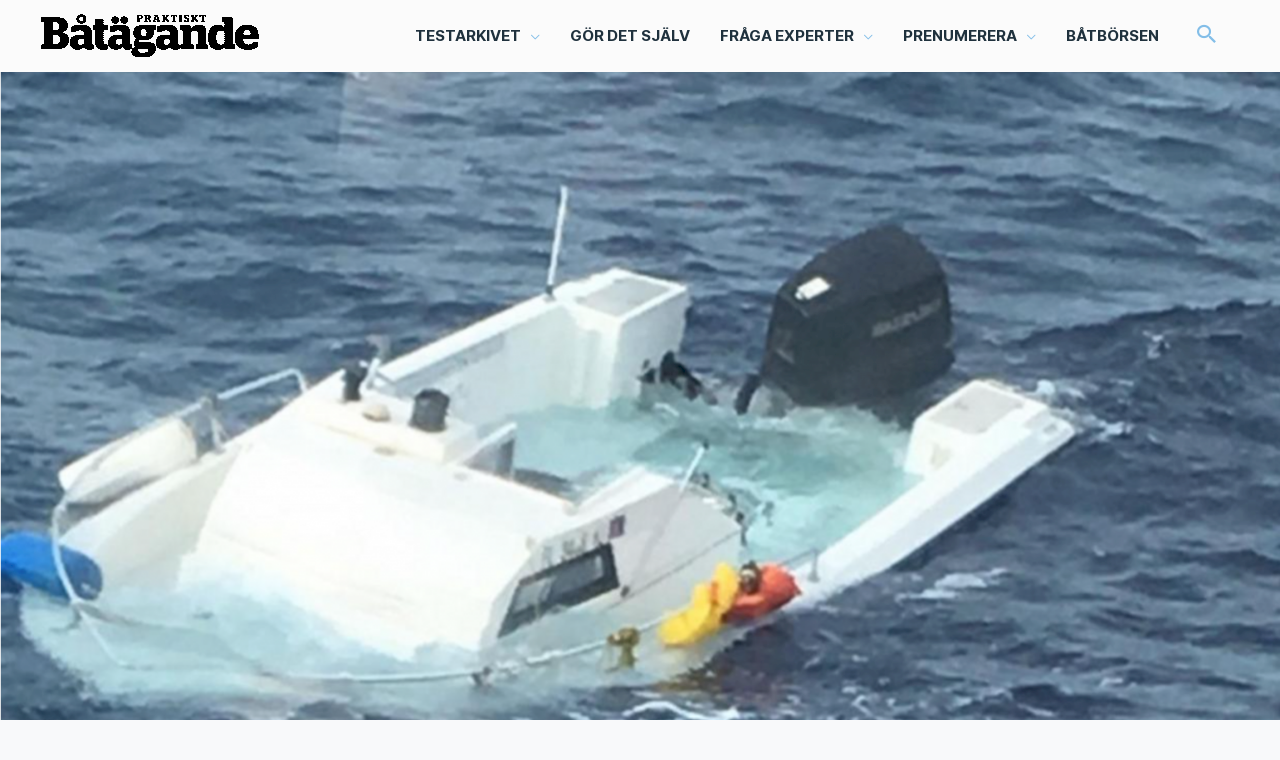

--- FILE ---
content_type: text/html; charset=utf-8
request_url: https://www.google.com/recaptcha/api2/aframe
body_size: -86
content:
<!DOCTYPE HTML><html><head><meta http-equiv="content-type" content="text/html; charset=UTF-8"></head><body><script nonce="Xm8kuwMUfeD9aQNc_nmBHQ">/** Anti-fraud and anti-abuse applications only. See google.com/recaptcha */ try{var clients={'sodar':'https://pagead2.googlesyndication.com/pagead/sodar?'};window.addEventListener("message",function(a){try{if(a.source===window.parent){var b=JSON.parse(a.data);var c=clients[b['id']];if(c){var d=document.createElement('img');d.src=c+b['params']+'&rc='+(localStorage.getItem("rc::a")?sessionStorage.getItem("rc::b"):"");window.document.body.appendChild(d);sessionStorage.setItem("rc::e",parseInt(sessionStorage.getItem("rc::e")||0)+1);localStorage.setItem("rc::h",'1769394502199');}}}catch(b){}});window.parent.postMessage("_grecaptcha_ready", "*");}catch(b){}</script></body></html>

--- FILE ---
content_type: application/javascript; charset=utf-8
request_url: https://fundingchoicesmessages.google.com/f/AGSKWxWxRJyaCRivedlT0pavDVp6qwyeYOnhiJ-TmhmX0ZbB5OL0DibSgOo9UpSgSkqiiZbFjEom4Nnh_ZSvnqEi9sPPn-qcXlEVICzva7M5AdOKMTLClvxsmXTeR8n4TgkB4IaNxRh38mb3BefVWThNTGO3tNy0Aw_Cca_saEQydJYjr5N0lXWf2TR8jmcn/_.ke/ads//ad_red./adv_vert./popundercode18./torget_ads.
body_size: -1289
content:
window['cf1d4c06-0913-422c-89f2-b8bf032183d9'] = true;

--- FILE ---
content_type: application/javascript; charset=utf-8
request_url: https://fundingchoicesmessages.google.com/f/AGSKWxWA7WmjT148Jz7KPd6-Ge_acgv-rInmX2oz-9WCmyTwjkwM6TY4U7pJlBU5R1mAmnsaEDeq-CtCx5DTZWVyoI04GlG_rVPyFOepFQPxiVe72r1AeMq_kifSgtKBqDt9YPnc5nP8Rg==?fccs=W251bGwsbnVsbCxudWxsLG51bGwsbnVsbCxudWxsLFsxNzY5Mzk0NDk4LDE5MTAwMDAwMF0sbnVsbCxudWxsLG51bGwsW251bGwsWzddXSwiaHR0cHM6Ly93d3cucHJha3Rpc2t0YmF0YWdhbmRlLnNlL2FydGlrbGFyL292ZXJsZXZkZS0xNi1keWduLXBhLWtha29yLW9jaC1rZXgiLG51bGwsW1s4LCJrNjFQQmptazZPMCJdLFs5LCJlbi1VUyJdLFsxOSwiMiJdLFsxNywiWzBdIl0sWzI0LCIiXSxbMjksImZhbHNlIl1dXQ
body_size: -206
content:
if (typeof __googlefc.fcKernelManager.run === 'function') {"use strict";this.default_ContributorServingResponseClientJs=this.default_ContributorServingResponseClientJs||{};(function(_){var window=this;
try{
var QH=function(a){this.A=_.t(a)};_.u(QH,_.J);var RH=_.ed(QH);var SH=function(a,b,c){this.B=a;this.params=b;this.j=c;this.l=_.F(this.params,4);this.o=new _.dh(this.B.document,_.O(this.params,3),new _.Qg(_.Qk(this.j)))};SH.prototype.run=function(){if(_.P(this.params,10)){var a=this.o;var b=_.eh(a);b=_.Od(b,4);_.ih(a,b)}a=_.Rk(this.j)?_.be(_.Rk(this.j)):new _.de;_.ee(a,9);_.F(a,4)!==1&&_.G(a,4,this.l===2||this.l===3?1:2);_.Fg(this.params,5)&&(b=_.O(this.params,5),_.hg(a,6,b));return a};var TH=function(){};TH.prototype.run=function(a,b){var c,d;return _.v(function(e){c=RH(b);d=(new SH(a,c,_.A(c,_.Pk,2))).run();return e.return({ia:_.L(d)})})};_.Tk(8,new TH);
}catch(e){_._DumpException(e)}
}).call(this,this.default_ContributorServingResponseClientJs);
// Google Inc.

//# sourceURL=/_/mss/boq-content-ads-contributor/_/js/k=boq-content-ads-contributor.ContributorServingResponseClientJs.en_US.k61PBjmk6O0.es5.O/d=1/exm=kernel_loader,loader_js_executable/ed=1/rs=AJlcJMztj-kAdg6DB63MlSG3pP52LjSptg/m=web_iab_tcf_v2_signal_executable
__googlefc.fcKernelManager.run('\x5b\x5b\x5b8,\x22\x5bnull,\x5b\x5bnull,null,null,\\\x22https:\/\/fundingchoicesmessages.google.com\/f\/AGSKWxXVxNMDmMzGbY99gExUgL4ffulnrVh1SjCyQhHvT3x2B1rWS2tfL_yiMMjHNTm8L3sTZ3ZtNUb5y8_YDKW-G6IOh7E3nPAT-Pf9k4AY4G5HtPdRJN8GoLcWdDcVuL1ywDWwwgzz1A\\\\u003d\\\\u003d\\\x22\x5d,null,null,\x5bnull,null,null,\\\x22https:\/\/fundingchoicesmessages.google.com\/el\/AGSKWxXgRKtCilHpGDI5wkDjtdPlGy6lL_LC-Jqrbhbw4U-eMTc4TpciYDiMgQj4TDrnNoq07q44OFx9RXF3sdJIOYuVqu51zv1y16DHwOAMBr2QPtsU-svMdjD8RKaGTk0w-vqJIHDgDQ\\\\u003d\\\\u003d\\\x22\x5d,null,\x5bnull,\x5b7\x5d\x5d\x5d,\\\x22praktisktbatagande.se\\\x22,1,\\\x22sv\\\x22,null,null,null,null,1\x5d\x22\x5d\x5d,\x5bnull,null,null,\x22https:\/\/fundingchoicesmessages.google.com\/f\/AGSKWxXqrF8Hw0ymmVdOXUiHql7MhmOhKi6SRHwwWUXOzpd6mtawmKKG18JlAI9Iix6tYYIEToVovFwQ7tIsvy1FuvtajGKTClt7VxogSRdURtoio9NJwvp2GbIfJyMKWgp4rbio7Bd8DQ\\u003d\\u003d\x22\x5d\x5d');}